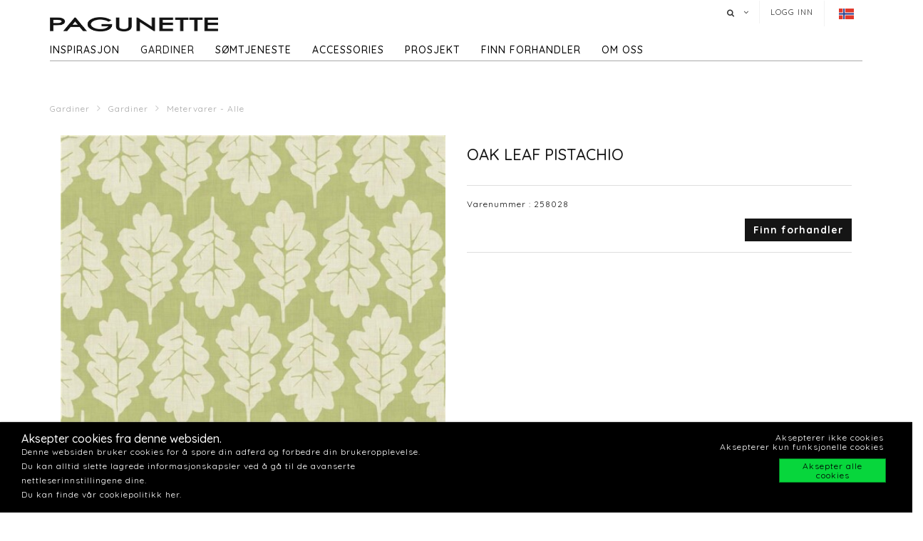

--- FILE ---
content_type: text/html; charset=utf-8
request_url: https://www.pagunette.no/gardiner-2/gardiner/metervarer-alle/oak-leaf-pistachio
body_size: 11911
content:







<!DOCTYPE html>
<html>
<head>
    <meta charset="utf-8">
    <title>OAK LEAF PISTACHIO</title>
<base href="https://www.pagunette.no/">
<meta name="generator" content="Dynamicweb 9">

<!--
Build by Dynamicweb
-->

    
    <meta name="viewport" content="width=device-width, initial-scale=1.0, maximum-scale=1">


    
    

    <!-- Facebook Admin -->

    <!-- Essential styles -->
    <link rel="stylesheet" href="//maxcdn.bootstrapcdn.com/bootstrap/3.3.4/css/bootstrap.min.css" type="text/css">
    <link rel="stylesheet" href="//maxcdn.bootstrapcdn.com/font-awesome/4.3.0/css/font-awesome.min.css" type="text/css">
    <link rel="stylesheet" href="//cdnjs.cloudflare.com/ajax/libs/fancybox/2.1.5/jquery.fancybox.min.css" media="screen">
    <script src="https://ajax.googleapis.com/ajax/libs/jquery/3.2.1/jquery.min.js"></script>
    <!-- Mobile menu styles -->
    <link href="//cdnjs.cloudflare.com/ajax/libs/jasny-bootstrap/3.1.3/css/jasny-bootstrap.min.css" rel="stylesheet" type="text/css" media="screen">
    <link href="//cdnjs.cloudflare.com/ajax/libs/bootstrap-datetimepicker/4.17.47/css/bootstrap-datetimepicker.min.css" rel="stylesheet">

    <!-- Favicon -->

    <link href="/Files/Images/Pagunette/Grafik/favicon.png" rel="icon" type="image/png">
    <link rel="apple-touch-icon" href="/Files/Templates/Designs/Dwsimple/images/Favicon57.png">
    <link rel="apple-touch-icon" href="/Files/Templates/Designs/Dwsimple/images/Favicon72.png">
    <link rel="apple-touch-icon" href="/Files/Templates/Designs/Dwsimple/images/Favicon114.png">

    <!--FONT SETTINGS-->




    			<link rel="stylesheet" type="text/css" href="https://fonts.googleapis.com/css?family=Roboto:100,200,300,400,500,600,700,800,900">
			<link rel="stylesheet" type="text/css" href="https://fonts.googleapis.com/css?family=Quicksand:100,200,300,400,500,600,700,800,900">


    <!-- GENERAL/COLOR SETTINGS -->




	











    <!-- Template styles -->
    <link id="dwStylesheet" type="text/css" href="/Files/Templates/Designs/Dwsimple/css/DWGlobalStyles.min.css" rel="stylesheet" media="screen">
    <link rel="stylesheet" type="text/css" href="/Files/Templates/Designs/Dwsimple/css/invoice.css">
    <link rel="stylesheet" type="text/css" href="/Files/Templates/Designs/Dwsimple/css/component.css">
    <link rel="stylesheet" type="text/css" href="/Files/Templates/Designs/Dwsimple/css/PicoGeneral.css">
    <link rel="stylesheet" type="text/css" href="/Files/Templates/Designs/Dwsimple/css/Pagunette.css?v3.2.1">
    <link rel="stylesheet" href="/Files/Templates/Designs/Dwsimple/css/Print.css" type="text/css" media="print">


    <link type="text/css" href="/Files/Templates/Designs/Dwsimple/css/DWGlobalStylesSite8_auto.min.css?t=638864373487430000" rel="stylesheet">

    <!--hreflang-->
            <link href="https://www.pagunette.no/gardiner-2/gardiner/metervarer-alle" hreflang="nb" rel="Canonical">
                    <link href='https://b2b.pagunette.dk/gardiner/gardiner/metervarer-alle' hreflang="da" rel="alternate">
                    <link href='https://www.pagunette.fi/verhot/gardiner/metervarer-alle' hreflang="fi" rel="alternate">
                    <link href='https://www.pagunette.se/gardiner-1/gardiner/metervarer-alle' hreflang="sv" rel="alternate">
                    <link href='https://www.pagunette.de/gardinen/gardiner/metervarer-alle' hreflang="de" rel="alternate">


    <!-- Analytics code -->
    <!-- Facebook Pixel Code -->
<script>
!function(f,b,e,v,n,t,s)
{if(f.fbq)return;n=f.fbq=function(){n.callMethod?
n.callMethod.apply(n,arguments):n.queue.push(arguments)};
if(!f._fbq)f._fbq=n;n.push=n;n.loaded=!0;n.version='2.0';
n.queue=[];t=b.createElement(e);t.async=!0;
t.src=v;s=b.getElementsByTagName(e)[0];
s.parentNode.insertBefore(t,s)}(window,document,'script',
'https://connect.facebook.net/en_US/fbevents.js');
 fbq('init', '1205586636208510'); 
fbq('track', 'PageView');
</script>
<noscript>
 <img height="1" width="1" 
src="https://www.facebook.com/tr?id=1205586636208510&ev=PageView
&noscript=1"/>
</noscript>
<!-- End Facebook Pixel Code -->

<!-- Global site tag (gtag.js) - Google Analytics -->
<script async src="https://www.googletagmanager.com/gtag/js?id=UA-112936283-6"></script>
<script>
window.dataLayer = window.dataLayer || [];
function gtag()
{dataLayer.push(arguments);}
gtag('js', new Date());
gtag('config', 'UA-112936283-6');
</script>
<!-- Global site tag (gtag.js) - Google Analytics -->
<script async src="https://www.googletagmanager.com/gtag/js?id=G-EPBEC39T68"></script>
<script>
  window.dataLayer = window.dataLayer || [];
  function gtag(){dataLayer.push(arguments);}
  gtag('js', new Date());

  gtag('config', 'G-EPBEC39T68');
</script>

<meta name="facebook-domain-verification" content="oi23p3johf7fvhvw4r1ii00nzpua5b" />

<script type="text/javascript">
(function(w,d,n) {
w[n]=w[n]||function(name,value){ w[n][name]=value; };
var dwa = d.createElement('script'); dwa.type = 'text/javascript'; dwa.async = 1;
dwa.src = '/Admin/Content/JsLib/dw/dwansta.min.js';
var s = d.getElementsByTagName('script')[0]; s.parentNode.insertBefore(dwa, s);
})(window,document,'analytics');

analytics('sessionID', '0s2kruzaueuefv2ce0mxuctz');
analytics('pageID', 9302);
analytics('areaID', 8);
analytics('engagement', 0);
</script>

</head>



<body style="" id="sitecontent" data-group-id="19143" data-product-id="45209">
    <!-- only for print-->
    <div id="printOnly">
        <img src="/Files/Images/Pagunette/Grafik/Pagunette-logo-b.png" alt="Logo">
    </div>
    <!-- scroll to top button-->
    <button onclick="topFunction()" id="myBtn" title="Go to top"><i class="fa fa-angle-double-up fa-2x" aria-hidden="true"></i></button>

    <!-- MODALS -->
    <div class="modal fade" id="login" tabindex="-1" role="dialog" aria-labelledby="myModalLabel" aria-hidden="true">
        <div class="modal-dialog modal-sm">
            <div class="modal-content">
                <div class="modal-header">
                    <h4 class="modal-title" id="myModalLabel">Logg inn
</h4>
                </div>

                
                <form role="form" id="loginform" method="post">
                    <div class="modal-body">



                        <input type="hidden" name="ID" value="9302">
                        <input type="hidden" name="DWExtranetUsernameRemember" value="True">
                        <input type="hidden" name="DWExtranetPasswordRemember" value="True">
                        <div class="form-group">


                            <label for="username">Brukernavn
</label>
                            <input type="text" class="form-control" name="username" id="username" placeholder="Brukernavn" value="">
                        </div>
                        <div class="form-group">

                            <label for="password">Passord
</label>
                            <input type="password" class="form-control" name="password" id="password" placeholder="Passord">
                            <p>&nbsp;</p>
                            <a class="pull-left" href="/login-2?LoginAction=Recovery"> </a>
                            &nbsp;
                        </div>
                    </div>
                    <div class="modal-footer">
                        <div class="row">
                            <div class="col-md-12">
                                <div class="checkbox pull-left">
                                    <label for="Autologin">Husk meg
</label>
                                    <input type="checkbox" name="Autologin" id="Autologin" checked="checked" value="True">
                                </div>
                                <button type="submit" class="btn btn-xs btn-base pull-right">Logg inn</button>
                            </div>
                        </div>
                    </div>

                </form>
            </div>
        </div>
    </div>

    <!-- MOBILE MENU -->


    <div id="myNavmenu" class="navmenu navmenu-default navmenu-fixed-left offcanvas">
        <div class="col-sm-12 col-xs-12 offcanvas-col">

            
        </div>

        <div class="col-sm-12 col-xs-12 offcanvas-col">
            <div class="row offcanvas-row">
                <!-- Language picker -->

    <ul id="language-picker">
        <li class="languagelink current">
            <img src='/Files/Templates/Designs/Dwsimple/LanguagePicker/nb-NO.png' alt="nb-NO">
        </li>
                <li class="languagelink">
                    <a href='https://b2b.pagunette.dk/Default.aspx?ID=8566&groupid=19143&productid=45209' hreflang="da-DK">
                        <img src='/Files/Templates/Designs/Dwsimple/LanguagePicker/da-DK.png' alt="Pagunette">
                    </a>
                </li>
                <li class="languagelink">
                    <a href='https://www.pagunette.fi/Default.aspx?ID=9456&groupid=19143&productid=45209' hreflang="fi-FI">
                        <img src='/Files/Templates/Designs/Dwsimple/LanguagePicker/fi-FI.png' alt="Pagunette - Finland">
                    </a>
                </li>
                <li class="languagelink">
                    <a href='https://www.pagunette.se/Default.aspx?ID=9227&groupid=19143&productid=45209' hreflang="sv-SE">
                        <img src='/Files/Templates/Designs/Dwsimple/LanguagePicker/sv-SE.png' alt="Pagunette - Sverige">
                    </a>
                </li>
                <li class="languagelink">
                    <a href='https://www.pagunette.de/Default.aspx?ID=9377&groupid=19143&productid=45209' hreflang="de-DE">
                        <img src='/Files/Templates/Designs/Dwsimple/LanguagePicker/de-DE.png' alt="Pagunette - Tyskland">
                    </a>
                </li>
    </ul>
            </div>
                <div class="row offcanvas-row">
                    <div class="col-sm-12 col-xs-12 offcanvas-col">
                        <form method="get" action="Default.aspx">
                            <input type="hidden" name="ID" value='9311'>
                            <div class="input-group">
                                <input type="text" class="form-control search-field typehead" name="search" tabindex="1" placeholder="Søk etter produkt
">
                                <span class="input-group-btn">
                                    <button class="btn btn-primary" type="submit"><i class="fa fa-search"></i></button>
                                </span>
                            </div>
                        </form>
                    </div>
                </div>
                <div class="row offcanvas-row">
                    <div class="col-sm-12 col-xs-12 offcanvas-col">
                            <div class="pull-left">
                                <a href="/login-2" class="btn btn-sm "><i class="fa fa-sign-in fa-lg"></i> Logg inn</a>
                            </div>

                    </div>
                </div>
                <div class="row offcanvas-row">&nbsp;</div>
        </div>


        <div class="row offcanvas-row">
            <div class="col-sm-12 col-xs-12 offcanvas-col">
                <div class="collapse navbar-collapse  " id="bs-example-navbar-collapse-1">
                    <nav id="cbp-hrmenu" class="cbp-hrmenu">
                        <ul id="mobile" class="mobile">
  <li data-depth="1">
    <a href="/forside-1">Forside</a>
  </li>
  <li data-depth="1">
    <a href="/inspirasjon">Inspirasjon</a>
    <ul class="M1 mobile">
      <li data-depth="2">
        <a href="/inspirasjon/trender">Trender</a>
        <ul class="M2 mobile">
          <li data-depth="3">
            <a href="/inspirasjon/trender/tekstiler-til-barn">Tekstiler til barn </a>
          </li>
          <li data-depth="3">
            <a href="/inspirasjon/trender/maritime-tekstiler">Maritime tekstiler</a>
          </li>
          <li data-depth="3">
            <a href="/inspirasjon/trender/hytte-tekstiler">Hytte tekstiler</a>
          </li>
          <li data-depth="3">
            <a href="/inspirasjon/trender/groenne-toner">Grønne toner</a>
          </li>
          <li data-depth="3">
            <a href="/inspirasjon/trender/rustikk-ro">Rustikk Ro</a>
          </li>
          <li data-depth="3">
            <a href="/inspirasjon/trender/cloud-dancer">Cloud Dancer</a>
          </li>
          <li data-depth="3">
            <a href="/inspirasjon/trender/recycled">Recycled</a>
          </li>
        </ul>
      </li>
      <li data-depth="2">
        <a href="/inspirasjon/gardintyper">Gardintyper</a>
        <ul class="M2 mobile">
          <li data-depth="3">
            <a href="/inspirasjon/gardintyper/velurgardiner">Velurgardiner</a>
          </li>
          <li data-depth="3">
            <a href="/inspirasjon/gardintyper/lingardiner">Lingardiner</a>
          </li>
          <li data-depth="3">
            <a href="/inspirasjon/gardintyper/lysdempende-gardiner">Lysdempende gardiner</a>
          </li>
          <li data-depth="3">
            <a href="/inspirasjon/gardintyper/bomullstekstiler">Bomullstekstiler</a>
          </li>
        </ul>
      </li>
      <li data-depth="2">
        <a href="/inspirasjon/guider">Guider</a>
        <ul class="M2 mobile">
          <li data-depth="3">
            <a href="/inspirasjon/guider/vask-av-dusjforheng">Vask av dusjforheng</a>
          </li>
          <li data-depth="3">
            <a href="/inspirasjon/guider/vask-av-gardiner">Vask av gardiner</a>
          </li>
          <li data-depth="3">
            <a href="/inspirasjon/guider/varmeisolerende-gardiner">Varmeisolerende gardiner</a>
          </li>
          <li data-depth="3">
            <a href="/inspirasjon/guider/lysekthet">Lysekthet</a>
          </li>
          <li data-depth="3">
            <a href="/inspirasjon/guider/iliv">ILIV</a>
          </li>
          <li data-depth="3">
            <a href="/inspirasjon/guider/liftgardin-montering">Liftgardin - montering</a>
          </li>
        </ul>
      </li>
      <li data-depth="2">
        <a href="/inspirasjon/katalog">Katalog</a>
      </li>
    </ul>
  </li>
  <li data-depth="1">
    <a href="/gardiner-2">Gardiner</a>
    <ul class="M1 mobile">
      <li data-depth="2">
        <a href="/gardiner-2/gardiner">Gardiner</a>
        <ul class="M2 mobile">
          <li data-depth="3">
            <a href="/gardiner-2/gardiner/ferdighoeyder">Ferdighøyder </a>
          </li>
          <li data-depth="3">
            <a href="/gardiner-2/gardiner/metervarer-nyheter">Metervarer -  Nyheter</a>
          </li>
          <li data-depth="3">
            <a href="/gardiner-2/gardiner/metervarer-alle">Metervarer - Alle</a>
          </li>
          <li data-depth="3">
            <a href="/gardiner-2/gardiner/metervarer-ensfarget">Metervarer - ensfarget</a>
          </li>
          <li data-depth="3">
            <a href="/gardiner-2/gardiner/metervarer-moenstret">Metervarer - mønstret</a>
          </li>
          <li data-depth="3">
            <a href="/gardiner-2/gardiner/metervarer-lysdempende">Metervarer - lysdempende</a>
          </li>
          <li data-depth="3">
            <a href="/gardiner-2/gardiner/metervarer-flammehemmende">Metervarer - Flammehemmende</a>
          </li>
          <li data-depth="3">
            <a href="/gardiner-2/gardiner/metervarer-vannavvisende">Metervarer - vannavvisende</a>
          </li>
          <li data-depth="3">
            <a href="/gardiner-2/gardiner/metervarer-delius">Metervarer - Delius</a>
          </li>
          <li data-depth="3">
            <a href="/gardiner-2/gardiner/metervarer-iliv">Metervarer - ILIV</a>
          </li>
          <li data-depth="3">
            <a href="/gardiner-2/gardiner/gardinbaand">Gardinbånd</a>
          </li>
        </ul>
      </li>
    </ul>
  </li>
  <li data-depth="1">
    <a href="/soemtjeneste">Sømtjeneste</a>
    <ul class="M1 mobile">
      <li data-depth="2">
        <a href="/soemtjeneste/symuligheter">Symuligheter</a>
      </li>
      <li data-depth="2">
        <a href="/soemtjeneste/liftgardiner">Liftgardiner</a>
      </li>
      <li data-depth="2">
        <a href="/soemtjeneste/gardiner-med-maljer">Gardiner med maljer</a>
      </li>
      <li data-depth="2">
        <a href="/soemtjeneste/wavegardiner">Wavegardiner</a>
      </li>
      <li data-depth="2">
        <a href="/soemtjeneste/gardiner-med-for">Gardiner med fór</a>
      </li>
      <li data-depth="2">
        <a href="/soemtjeneste/systue">Systue</a>
      </li>
    </ul>
  </li>
  <li data-depth="1">
    <a href="/accessories-1">Accessories</a>
    <ul class="M1 mobile">
      <li data-depth="2">
        <a href="/accessories-1/accessories">Accessories</a>
        <ul class="M2 mobile">
          <li data-depth="3">
            <a href="/accessories-1/accessories/badeforheng">Badeforheng</a>
          </li>
          <li data-depth="3">
            <a href="/accessories-1/accessories/duker">Duker</a>
          </li>
          <li data-depth="3">
            <a href="/accessories-1/accessories/kjoekken">Kjøkken</a>
          </li>
          <li data-depth="3">
            <a href="/accessories-1/accessories/puter">Puter</a>
          </li>
          <li data-depth="3">
            <a href="/accessories-1/accessories/sengetepper">Sengetepper</a>
          </li>
          <li data-depth="3">
            <a href="/accessories-1/accessories/tepper">Tepper</a>
          </li>
        </ul>
      </li>
    </ul>
  </li>
  <li data-depth="1">
    <a href="/prosjekt/til-prosjektmarkedet">Prosjekt</a>
    <ul class="M1 mobile">
      <li data-depth="2">
        <a href="/prosjekt/til-prosjektmarkedet">Til prosjektmarkedet</a>
        <ul class="M2 mobile">
          <li data-depth="3">
            <a href="/prosjekt/til-prosjektmarkedet/flammehemmende-gardiner">Flammehemmende gardiner</a>
          </li>
          <li data-depth="3">
            <a href="/prosjekt/til-prosjektmarkedet/akustikk-gardiner">Akustikk gardiner</a>
          </li>
        </ul>
      </li>
    </ul>
  </li>
  <li data-depth="1">
    <a href="/finn-forhandler/finn-forhandler">Finn forhandler</a>
  </li>
  <li data-depth="1">
    <a href="/om-oss/om-pagunette-1">Om oss</a>
    <ul class="M1 mobile">
      <li data-depth="2">
        <a href="/om-oss/kontakt-oss">Kontakt oss</a>
      </li>
      <li data-depth="2">
        <a href="/om-oss/om-pagunette-1">Om Pagunette</a>
      </li>
      <li data-depth="2">
        <a href="/om-oss/support-1">Support</a>
      </li>
      <li data-depth="2">
        <a href="/om-oss/faq-ofte-stilte-spoersmaal">FAQ - Ofte stilte spørsmål</a>
      </li>
      <li data-depth="2">
        <a href="/om-oss/esg-1">ESG</a>
      </li>
    </ul>
  </li>
</ul>
                    </nav>
                </div>
            </div>
        </div>
    </div>

    <!-- HEADER AND CONTENT-->

    <div class="body-wrap shad fluid">
        <!-- HEADER -->
        <div id="divHeaderWrapper">
            <header class="header-alpha header-cover">

                <!-- TOP HEADER -->
                    <div class="top-header">
                        <div class="container">
                            <div class="row">
                                <div class="col-md-6 logobox">


                                </div>
                                <div class="col-md-7 logobox pull-right">
                                    <nav class="top-header-menu hidden-sm hidden-xs">
                                        <ul class="top-menu">

                                            <li class="dropdown dropdown-aux animate-click dw-navbar-button search-top" data-animate-in="animated bounceInUp" data-animate-out="animated fadeOutDown" style="z-index:500;">
                                                <a href="#" class="dropdown-toggle" data-toggle="dropdown"><i class="fa fa-search"></i><span></span></a>
                                                <ul class="dropdown-menu dropdown-menu-user animate-wr">
                                                    <li id="dropdownForm">
                                                        <div class="dropdown-form">
                                                            <form class="form-light p-15" role="form" method="get" action="Default.aspx">
                                                                <input type="hidden" name="ID" value='9311'>
                                                                <div class="input-group">
                                                                    <input type="text" class="form-control search-field typehead" name="search" placeholder="Søk etter produkt
">
                                                                    <span class="input-group-btn">
                                                                        <button class="btn btn-base" type="submit"><i class="fa fa-search"></i></button>
                                                                    </span>
                                                                </div>
                                                            </form>
                                                        </div>
                                                    </li>
                                                </ul>
                                            </li>

                                            <!-- Ecommerce user menu -->
                                                    <li><a href="#" data-toggle="modal" data-target="#login">Logg inn
</a></li>
                                                    <li></li>


                                            <!-- Ecommerce Cart -->
                                            <!-- Language picker -->
                                            <li>   
    <ul id="language-picker">
        <li class="languagelink current">
            <img src='/Files/Templates/Designs/Dwsimple/LanguagePicker/nb-NO.png' alt="nb-NO">
        </li>
                <li class="languagelink">
                    <a href='https://b2b.pagunette.dk/Default.aspx?ID=8566&groupid=19143&productid=45209' hreflang="da-DK">
                        <img src='/Files/Templates/Designs/Dwsimple/LanguagePicker/da-DK.png' alt="Pagunette">
                    </a>
                </li>
                <li class="languagelink">
                    <a href='https://www.pagunette.fi/Default.aspx?ID=9456&groupid=19143&productid=45209' hreflang="fi-FI">
                        <img src='/Files/Templates/Designs/Dwsimple/LanguagePicker/fi-FI.png' alt="Pagunette - Finland">
                    </a>
                </li>
                <li class="languagelink">
                    <a href='https://www.pagunette.se/Default.aspx?ID=9227&groupid=19143&productid=45209' hreflang="sv-SE">
                        <img src='/Files/Templates/Designs/Dwsimple/LanguagePicker/sv-SE.png' alt="Pagunette - Sverige">
                    </a>
                </li>
                <li class="languagelink">
                    <a href='https://www.pagunette.de/Default.aspx?ID=9377&groupid=19143&productid=45209' hreflang="de-DE">
                        <img src='/Files/Templates/Designs/Dwsimple/LanguagePicker/de-DE.png' alt="Pagunette - Tyskland">
                    </a>
                </li>
    </ul>
 </li>
                                        </ul>
                                    </nav>
                                </div>
                            </div>
                        </div>
                    </div>

                <!-- MAIN NAV -->

                <div id="navOne" class="navbar navbar-wp  navbar-fixed" role="navigation" data-spy="affix" data-offset-top="44">
                    <div class="container">
                            <div class="navbar-header pull-left">
                                <div class="hidden-sm hidden-xs">
                                    <a href="/forside-1" class="brand">
                                                <img class="img-responsive dw-logoimage pull-left" src="/Files/Images/Pagunette/Grafik/Pagunette-logo-b.png" alt="Logo">

                                    </a>

                                </div>
                            </div>

                            <!-- Small screen header -->
                            <div class="hidden-md hidden-lg row">
                                <div class="dw-header-sm">
                                    <div class="pull-left menu-icon">
                                        <button type="button" class="btn bars" data-toggle="offcanvas" data-target="#myNavmenu" data-canvas="body">
                                            <i class="fa fa-bars fa-lg"></i>
                                        </button>
                                        &nbsp;&nbsp;&nbsp;
                                    </div>

                                    <div>
                                        
                                        
                                        <div class="col-sm-7 col-xs-9 offcanvas-col mobilelogo">
                                            <a href="/forside-1" class="brand">
                                                    <div class="img-responsive dw-offsetmenu-logo pull-left">
                                                            <img src="/Files/Images/Pagunette/Grafik/Pagunette-logo-b.png" alt="Logo img-responsive">
                                                    </div>

                                            </a>
                                        </div>
                                        

                                    </div>

                                            <div class="hidden-xs pull-right sign-in-button">
                                                <a href="/login-2" class="btn xbtn-sm xbtn-base"><i class="fa fa-sign-in fa-lg"></i></a>
                                                &nbsp;
                                            </div>
                                </div>
                            </div>
                            <!-- Big screen header -->
                            <div class="navbar-navigation">
                                <div class="hidden-sm hidden-xs">
                                    <nav class="col-md-10 col-sm-10 col-xs-10 p-0 navbar-collapse collapse navbar-right pull-left">


                                        <ul class="nav navbar-nav" id="topnavigation">
  <li onclick="" class=" hover-submenu dw-navbar-button group-nav-element" data-navgroupid="">
    <a class="hover-submenu" id="homemenubtn" href="/forside-1">Forside</a>
  </li>
  <li onclick="" class=" hover-submenu dw-navbar-button group-nav-element" data-navgroupid="">
    <a class="hover-submenu" href="/inspirasjon">Inspirasjon</a>
    <ul style="display:none" class="M1 submenu">
      <li onclick="" class=" group-nav-element" data-navgroupid="">
        <a href="/inspirasjon/trender">Trender</a>
        <ul style="" class="M2 submenu">
          <li onclick="" class=" group-nav-element" data-navgroupid="">
            <a href="/inspirasjon/trender/tekstiler-til-barn">Tekstiler til barn </a>
          </li>
          <li onclick="" class=" group-nav-element" data-navgroupid="">
            <a href="/inspirasjon/trender/maritime-tekstiler">Maritime tekstiler</a>
          </li>
          <li onclick="" class=" group-nav-element" data-navgroupid="">
            <a href="/inspirasjon/trender/hytte-tekstiler">Hytte tekstiler</a>
          </li>
          <li onclick="" class=" group-nav-element" data-navgroupid="">
            <a href="/inspirasjon/trender/groenne-toner">Grønne toner</a>
          </li>
          <li onclick="" class=" group-nav-element" data-navgroupid="">
            <a href="/inspirasjon/trender/rustikk-ro">Rustikk Ro</a>
          </li>
          <li onclick="" class=" group-nav-element" data-navgroupid="">
            <a href="/inspirasjon/trender/cloud-dancer">Cloud Dancer</a>
          </li>
          <li onclick="" class=" group-nav-element" data-navgroupid="">
            <a href="/inspirasjon/trender/recycled">Recycled</a>
          </li>
          <li style="display:none" />
        </ul>
      </li>
      <li onclick="" class=" group-nav-element" data-navgroupid="">
        <a href="/inspirasjon/gardintyper">Gardintyper</a>
        <ul style="" class="M2 submenu">
          <li onclick="" class=" group-nav-element" data-navgroupid="">
            <a href="/inspirasjon/gardintyper/velurgardiner">Velurgardiner</a>
          </li>
          <li onclick="" class=" group-nav-element" data-navgroupid="">
            <a href="/inspirasjon/gardintyper/lingardiner">Lingardiner</a>
          </li>
          <li onclick="" class=" group-nav-element" data-navgroupid="">
            <a href="/inspirasjon/gardintyper/lysdempende-gardiner">Lysdempende gardiner</a>
          </li>
          <li onclick="" class=" group-nav-element" data-navgroupid="">
            <a href="/inspirasjon/gardintyper/bomullstekstiler">Bomullstekstiler</a>
          </li>
          <li style="display:none" />
        </ul>
      </li>
      <li onclick="" class=" group-nav-element" data-navgroupid="">
        <a href="/inspirasjon/guider">Guider</a>
        <ul style="" class="M2 submenu">
          <li onclick="" class=" group-nav-element" data-navgroupid="">
            <a href="/inspirasjon/guider/vask-av-dusjforheng">Vask av dusjforheng</a>
          </li>
          <li onclick="" class=" group-nav-element" data-navgroupid="">
            <a href="/inspirasjon/guider/vask-av-gardiner">Vask av gardiner</a>
          </li>
          <li onclick="" class=" group-nav-element" data-navgroupid="">
            <a href="/inspirasjon/guider/varmeisolerende-gardiner">Varmeisolerende gardiner</a>
          </li>
          <li onclick="" class=" group-nav-element" data-navgroupid="">
            <a href="/inspirasjon/guider/lysekthet">Lysekthet</a>
          </li>
          <li onclick="" class=" group-nav-element" data-navgroupid="">
            <a href="/inspirasjon/guider/iliv">ILIV</a>
          </li>
          <li onclick="" class=" group-nav-element" data-navgroupid="">
            <a href="/inspirasjon/guider/liftgardin-montering">Liftgardin - montering</a>
          </li>
          <li style="display:none" />
        </ul>
      </li>
      <li onclick="" class=" group-nav-element" data-navgroupid="">
        <a href="/inspirasjon/katalog">Katalog</a>
      </li>
      <li style="display:none" />
    </ul>
  </li>
  <li onclick="" class=" hover-submenu dw-navbar-button active  group-nav-element" data-navgroupid="">
    <a class="hover-submenu" href="/gardiner-2">Gardiner</a>
    <ul style="display:none" class="M1 submenu active ">
      <li onclick="" class=" active  group-nav-element" data-navgroupid="19140">
        <a href="/gardiner-2/gardiner">Gardiner</a>
        <ul style="" class="M2 submenu active ">
          <li onclick="" class=" group-nav-element" data-navgroupid="19145">
            <a href="/gardiner-2/gardiner/ferdighoeyder">Ferdighøyder </a>
          </li>
          <li onclick="" class=" group-nav-element" data-navgroupid="81533">
            <a href="/gardiner-2/gardiner/metervarer-nyheter">Metervarer -  Nyheter</a>
          </li>
          <li onclick="" class=" active  group-nav-element" data-navgroupid="19143">
            <a href="/gardiner-2/gardiner/metervarer-alle">Metervarer - Alle</a>
          </li>
          <li onclick="" class=" group-nav-element" data-navgroupid="24942">
            <a href="/gardiner-2/gardiner/metervarer-ensfarget">Metervarer - ensfarget</a>
          </li>
          <li onclick="" class=" group-nav-element" data-navgroupid="24943">
            <a href="/gardiner-2/gardiner/metervarer-moenstret">Metervarer - mønstret</a>
          </li>
          <li onclick="" class=" group-nav-element" data-navgroupid="22639">
            <a href="/gardiner-2/gardiner/metervarer-lysdempende">Metervarer - lysdempende</a>
          </li>
          <li onclick="" class=" group-nav-element" data-navgroupid="50738">
            <a href="/gardiner-2/gardiner/metervarer-flammehemmende">Metervarer - Flammehemmende</a>
          </li>
          <li onclick="" class=" group-nav-element" data-navgroupid="42911">
            <a href="/gardiner-2/gardiner/metervarer-vannavvisende">Metervarer - vannavvisende</a>
          </li>
          <li onclick="" class=" group-nav-element" data-navgroupid="55757">
            <a href="/gardiner-2/gardiner/metervarer-delius">Metervarer - Delius</a>
          </li>
          <li onclick="" class=" group-nav-element" data-navgroupid="36986">
            <a href="/gardiner-2/gardiner/metervarer-iliv">Metervarer - ILIV</a>
          </li>
          <li onclick="" class=" group-nav-element" data-navgroupid="21951">
            <a href="/gardiner-2/gardiner/gardinbaand">Gardinbånd</a>
          </li>
          <li style="display:none" />
        </ul>
      </li>
      <li style="display:none" />
    </ul>
  </li>
  <li onclick="" class=" hover-submenu dw-navbar-button group-nav-element" data-navgroupid="">
    <a class="hover-submenu" href="/soemtjeneste">Sømtjeneste</a>
    <ul style="display:none" class="M1 submenu">
      <li onclick="" class=" group-nav-element" data-navgroupid="">
        <a href="/soemtjeneste/symuligheter">Symuligheter</a>
      </li>
      <li onclick="" class=" group-nav-element" data-navgroupid="">
        <a href="/soemtjeneste/liftgardiner">Liftgardiner</a>
      </li>
      <li onclick="" class=" group-nav-element" data-navgroupid="">
        <a href="/soemtjeneste/gardiner-med-maljer">Gardiner med maljer</a>
      </li>
      <li onclick="" class=" group-nav-element" data-navgroupid="">
        <a href="/soemtjeneste/wavegardiner">Wavegardiner</a>
      </li>
      <li onclick="" class=" group-nav-element" data-navgroupid="">
        <a href="/soemtjeneste/gardiner-med-for">Gardiner med fór</a>
      </li>
      <li onclick="" class=" group-nav-element" data-navgroupid="">
        <a href="/soemtjeneste/systue">Systue</a>
      </li>
      <li style="display:none" />
    </ul>
  </li>
  <li onclick="" class=" hover-submenu dw-navbar-button group-nav-element" data-navgroupid="">
    <a class="hover-submenu" href="/accessories-1">Accessories</a>
    <ul style="display:none" class="M1 submenu">
      <li onclick="" class=" group-nav-element" data-navgroupid="14917">
        <a href="/accessories-1/accessories">Accessories</a>
        <ul style="" class="M2 submenu">
          <li onclick="" class=" group-nav-element" data-navgroupid="15143">
            <a href="/accessories-1/accessories/badeforheng">Badeforheng</a>
          </li>
          <li onclick="" class=" group-nav-element" data-navgroupid="15144">
            <a href="/accessories-1/accessories/duker">Duker</a>
          </li>
          <li onclick="" class=" group-nav-element" data-navgroupid="20210">
            <a href="/accessories-1/accessories/kjoekken">Kjøkken</a>
          </li>
          <li onclick="" class=" group-nav-element" data-navgroupid="15135">
            <a href="/accessories-1/accessories/puter">Puter</a>
          </li>
          <li onclick="" class=" group-nav-element" data-navgroupid="15136">
            <a href="/accessories-1/accessories/sengetepper">Sengetepper</a>
          </li>
          <li onclick="" class=" group-nav-element" data-navgroupid="20211">
            <a href="/accessories-1/accessories/tepper">Tepper</a>
          </li>
          <li style="display:none" />
        </ul>
      </li>
      <li style="display:none" />
    </ul>
  </li>
  <li onclick="" class=" hover-submenu dw-navbar-button group-nav-element" data-navgroupid="">
    <a class="hover-submenu" href="/prosjekt/til-prosjektmarkedet">Prosjekt</a>
    <ul style="display:none" class="M1 submenu">
      <li onclick="" class=" group-nav-element" data-navgroupid="">
        <a href="/prosjekt/til-prosjektmarkedet">Til prosjektmarkedet</a>
        <ul style="" class="M2 submenu">
          <li onclick="" class=" group-nav-element" data-navgroupid="">
            <a href="/prosjekt/til-prosjektmarkedet/flammehemmende-gardiner">Flammehemmende gardiner</a>
          </li>
          <li onclick="" class=" group-nav-element" data-navgroupid="">
            <a href="/prosjekt/til-prosjektmarkedet/akustikk-gardiner">Akustikk gardiner</a>
          </li>
          <li style="display:none" />
        </ul>
      </li>
      <li style="display:none" />
    </ul>
  </li>
  <li onclick="" class=" hover-submenu dw-navbar-button group-nav-element" data-navgroupid="">
    <a class="hover-submenu" href="/finn-forhandler/finn-forhandler">Finn forhandler</a>
  </li>
  <li onclick="" class=" hover-submenu dw-navbar-button group-nav-element" data-navgroupid="">
    <a class="hover-submenu" href="/om-oss/om-pagunette-1">Om oss</a>
    <ul style="display:none" class="M1 submenu">
      <li onclick="" class=" group-nav-element" data-navgroupid="">
        <a href="/om-oss/kontakt-oss">Kontakt oss</a>
      </li>
      <li onclick="" class=" group-nav-element" data-navgroupid="">
        <a href="/om-oss/om-pagunette-1">Om Pagunette</a>
      </li>
      <li onclick="" class=" group-nav-element" data-navgroupid="">
        <a href="/om-oss/support-1">Support</a>
      </li>
      <li onclick="" class=" group-nav-element" data-navgroupid="">
        <a href="/om-oss/faq-ofte-stilte-spoersmaal">FAQ - Ofte stilte spørsmål</a>
      </li>
      <li onclick="" class=" group-nav-element" data-navgroupid="">
        <a href="/om-oss/esg-1">ESG</a>
      </li>
      <li style="display:none" />
    </ul>
  </li>
</ul>


                                        <!-- Extra navigation when no header is shown -->
                                    </nav>
                                </div>

                            </div>
                    </div>
                    <div id="megamenu" style="display:none;">
                        <ul id="mega" class="megaprodnav">
  <li onclick="" class=" megamega" data-depth="1">
    <a href="/forside-1">Forside</a>
  </li>
  <li onclick="" class=" megamega" data-depth="1">
    <a href="/inspirasjon">Inspirasjon</a>
    <ul class="M1 mobile">
      <li onclick="" class=" megamega" data-depth="2">
        <a href="/inspirasjon/trender">Trender</a>
        <ul class="M2 mobile">
          <li onclick="" class=" megamega" data-depth="3">
            <a href="/inspirasjon/trender/tekstiler-til-barn">Tekstiler til barn </a>
          </li>
          <li onclick="" class=" megamega" data-depth="3">
            <a href="/inspirasjon/trender/maritime-tekstiler">Maritime tekstiler</a>
          </li>
          <li onclick="" class=" megamega" data-depth="3">
            <a href="/inspirasjon/trender/hytte-tekstiler">Hytte tekstiler</a>
          </li>
          <li onclick="" class=" megamega" data-depth="3">
            <a href="/inspirasjon/trender/groenne-toner">Grønne toner</a>
          </li>
          <li onclick="" class=" megamega" data-depth="3">
            <a href="/inspirasjon/trender/rustikk-ro">Rustikk Ro</a>
          </li>
          <li onclick="" class=" megamega" data-depth="3">
            <a href="/inspirasjon/trender/cloud-dancer">Cloud Dancer</a>
          </li>
          <li onclick="" class=" megamega" data-depth="3">
            <a href="/inspirasjon/trender/recycled">Recycled</a>
          </li>
        </ul>
      </li>
      <li onclick="" class=" megamega" data-depth="2">
        <a href="/inspirasjon/gardintyper">Gardintyper</a>
        <ul class="M2 mobile">
          <li onclick="" class=" megamega" data-depth="3">
            <a href="/inspirasjon/gardintyper/velurgardiner">Velurgardiner</a>
          </li>
          <li onclick="" class=" megamega" data-depth="3">
            <a href="/inspirasjon/gardintyper/lingardiner">Lingardiner</a>
          </li>
          <li onclick="" class=" megamega" data-depth="3">
            <a href="/inspirasjon/gardintyper/lysdempende-gardiner">Lysdempende gardiner</a>
          </li>
          <li onclick="" class=" megamega" data-depth="3">
            <a href="/inspirasjon/gardintyper/bomullstekstiler">Bomullstekstiler</a>
          </li>
        </ul>
      </li>
      <li onclick="" class=" megamega" data-depth="2">
        <a href="/inspirasjon/guider">Guider</a>
        <ul class="M2 mobile">
          <li onclick="" class=" megamega" data-depth="3">
            <a href="/inspirasjon/guider/vask-av-dusjforheng">Vask av dusjforheng</a>
          </li>
          <li onclick="" class=" megamega" data-depth="3">
            <a href="/inspirasjon/guider/vask-av-gardiner">Vask av gardiner</a>
          </li>
          <li onclick="" class=" megamega" data-depth="3">
            <a href="/inspirasjon/guider/varmeisolerende-gardiner">Varmeisolerende gardiner</a>
          </li>
          <li onclick="" class=" megamega" data-depth="3">
            <a href="/inspirasjon/guider/lysekthet">Lysekthet</a>
          </li>
          <li onclick="" class=" megamega" data-depth="3">
            <a href="/inspirasjon/guider/iliv">ILIV</a>
          </li>
          <li onclick="" class=" megamega" data-depth="3">
            <a href="/inspirasjon/guider/liftgardin-montering">Liftgardin - montering</a>
          </li>
        </ul>
      </li>
      <li onclick="" class=" megamega" data-depth="2">
        <a href="/inspirasjon/katalog">Katalog</a>
      </li>
    </ul>
  </li>
  <li onclick="" class="active  megamega" data-depth="1">
    <a href="/gardiner-2">Gardiner</a>
    <ul class="M1 mobile">
      <li onclick="" class="active  megamega" data-depth="2">
        <a href="/gardiner-2/gardiner">Gardiner</a>
        <ul class="M2 mobile">
          <li onclick="" class=" megamega" data-depth="3">
            <a href="/gardiner-2/gardiner/ferdighoeyder">Ferdighøyder </a>
          </li>
          <li onclick="" class=" megamega" data-depth="3">
            <a href="/gardiner-2/gardiner/metervarer-nyheter">Metervarer -  Nyheter</a>
          </li>
          <li onclick="" class="menu-active megamega" data-depth="3">
            <a href="/gardiner-2/gardiner/metervarer-alle">Metervarer - Alle</a>
          </li>
          <li onclick="" class=" megamega" data-depth="3">
            <a href="/gardiner-2/gardiner/metervarer-ensfarget">Metervarer - ensfarget</a>
          </li>
          <li onclick="" class=" megamega" data-depth="3">
            <a href="/gardiner-2/gardiner/metervarer-moenstret">Metervarer - mønstret</a>
          </li>
          <li onclick="" class=" megamega" data-depth="3">
            <a href="/gardiner-2/gardiner/metervarer-lysdempende">Metervarer - lysdempende</a>
          </li>
          <li onclick="" class=" megamega" data-depth="3">
            <a href="/gardiner-2/gardiner/metervarer-flammehemmende">Metervarer - Flammehemmende</a>
          </li>
          <li onclick="" class=" megamega" data-depth="3">
            <a href="/gardiner-2/gardiner/metervarer-vannavvisende">Metervarer - vannavvisende</a>
          </li>
          <li onclick="" class=" megamega" data-depth="3">
            <a href="/gardiner-2/gardiner/metervarer-delius">Metervarer - Delius</a>
          </li>
          <li onclick="" class=" megamega" data-depth="3">
            <a href="/gardiner-2/gardiner/metervarer-iliv">Metervarer - ILIV</a>
          </li>
          <li onclick="" class=" megamega" data-depth="3">
            <a href="/gardiner-2/gardiner/gardinbaand">Gardinbånd</a>
          </li>
        </ul>
      </li>
    </ul>
  </li>
  <li onclick="" class=" megamega" data-depth="1">
    <a href="/soemtjeneste">Sømtjeneste</a>
    <ul class="M1 mobile">
      <li onclick="" class=" megamega" data-depth="2">
        <a href="/soemtjeneste/symuligheter">Symuligheter</a>
      </li>
      <li onclick="" class=" megamega" data-depth="2">
        <a href="/soemtjeneste/liftgardiner">Liftgardiner</a>
      </li>
      <li onclick="" class=" megamega" data-depth="2">
        <a href="/soemtjeneste/gardiner-med-maljer">Gardiner med maljer</a>
      </li>
      <li onclick="" class=" megamega" data-depth="2">
        <a href="/soemtjeneste/wavegardiner">Wavegardiner</a>
      </li>
      <li onclick="" class=" megamega" data-depth="2">
        <a href="/soemtjeneste/gardiner-med-for">Gardiner med fór</a>
      </li>
      <li onclick="" class=" megamega" data-depth="2">
        <a href="/soemtjeneste/systue">Systue</a>
      </li>
    </ul>
  </li>
  <li onclick="" class=" megamega" data-depth="1">
    <a href="/accessories-1">Accessories</a>
    <ul class="M1 mobile">
      <li onclick="" class=" megamega" data-depth="2">
        <a href="/accessories-1/accessories">Accessories</a>
        <ul class="M2 mobile">
          <li onclick="" class=" megamega" data-depth="3">
            <a href="/accessories-1/accessories/badeforheng">Badeforheng</a>
          </li>
          <li onclick="" class=" megamega" data-depth="3">
            <a href="/accessories-1/accessories/duker">Duker</a>
          </li>
          <li onclick="" class=" megamega" data-depth="3">
            <a href="/accessories-1/accessories/kjoekken">Kjøkken</a>
          </li>
          <li onclick="" class=" megamega" data-depth="3">
            <a href="/accessories-1/accessories/puter">Puter</a>
          </li>
          <li onclick="" class=" megamega" data-depth="3">
            <a href="/accessories-1/accessories/sengetepper">Sengetepper</a>
          </li>
          <li onclick="" class=" megamega" data-depth="3">
            <a href="/accessories-1/accessories/tepper">Tepper</a>
          </li>
        </ul>
      </li>
    </ul>
  </li>
  <li onclick="" class=" megamega" data-depth="1">
    <a href="/prosjekt/til-prosjektmarkedet">Prosjekt</a>
    <ul class="M1 mobile">
      <li onclick="" class=" megamega" data-depth="2">
        <a href="/prosjekt/til-prosjektmarkedet">Til prosjektmarkedet</a>
        <ul class="M2 mobile">
          <li onclick="" class=" megamega" data-depth="3">
            <a href="/prosjekt/til-prosjektmarkedet/flammehemmende-gardiner">Flammehemmende gardiner</a>
          </li>
          <li onclick="" class=" megamega" data-depth="3">
            <a href="/prosjekt/til-prosjektmarkedet/akustikk-gardiner">Akustikk gardiner</a>
          </li>
        </ul>
      </li>
    </ul>
  </li>
  <li onclick="" class=" megamega" data-depth="1">
    <a href="/finn-forhandler/finn-forhandler">Finn forhandler</a>
  </li>
  <li onclick="" class=" megamega" data-depth="1">
    <a href="/om-oss/om-pagunette-1">Om oss</a>
    <ul class="M1 mobile">
      <li onclick="" class=" megamega" data-depth="2">
        <a href="/om-oss/kontakt-oss">Kontakt oss</a>
      </li>
      <li onclick="" class=" megamega" data-depth="2">
        <a href="/om-oss/om-pagunette-1">Om Pagunette</a>
      </li>
      <li onclick="" class=" megamega" data-depth="2">
        <a href="/om-oss/support-1">Support</a>
      </li>
      <li onclick="" class=" megamega" data-depth="2">
        <a href="/om-oss/faq-ofte-stilte-spoersmaal">FAQ - Ofte stilte spørsmål</a>
      </li>
      <li onclick="" class=" megamega" data-depth="2">
        <a href="/om-oss/esg-1">ESG</a>
      </li>
    </ul>
  </li>
</ul>

                    </div>
                </div>


                        <div class="container dw-header-image">
                            <div class="xrow">
                                <section><img id="header-image" class="carousel carousel-1 slice fluid width100 zzz" style="display:none; background-size: cover !important; background-repeat:no-repeat; background-color: #151515;"></section>
                            </div>
                        </div>


            </header>

        </div>

    </div>
    <!-- MAIN CONTENT -->






<div id="topcontent"><div class="row">
	<div class="col-lg-12 col-md-12 col-sm-12 col-xs-12 topspacer">
		<p style="margin-top: 105px;">&nbsp;</p>
		
		
	</div>
</div></div>

    <div class="pg-opt pin">
        <div class="container">
            <div class="row">
                <div class="col-lg-9 col-md-9 col-sm-12 col-xs-12">
                    <ul class="breadcrumb  dw-breadcrumb" id="breadcrumb">
  <li>
    <a href="/gardiner-2">Gardiner</a>
  </li>
  <li>
    <a href="/gardiner-2/gardiner">Gardiner</a>
  </li>
  <li>
    <a href="/gardiner-2/gardiner/metervarer-alle">Metervarer - Alle</a>
  </li>
</ul>
                </div>
            </div>
        </div>
    </div>

<section class="slice  animate-hover-slide">
    <div class="container">
        <div class="row">



            <div class="col-md-12 col-sm-12 col-xm-12">
                <div class="groupcontainer" style="display:none;">
                    <div class="xrow  page-content hidden-xs" id="Groupcontent" style="display:none;">




<a name="12345"></a>
<div id="12345" class="col-md-12 hidden-xs" style="margin-bottom:10px;">
        <div class="figure">
            <h1>Gardiner</h1>

<p style="text-align: justify;">Flotte gardiner kan understreke din innredningsstil og forbedre akustikk og inneklima i ditt hjem.</p>

<p style="text-align: justify;">Felles for gardiner i stoff er den funksjonelle og dekorative virkningen.Det er utallige muligheter. Med stoffvalg og gardintyper kan du oppn&aring; allt fra et stilrent, enkelt og minimalistisk uttrykk til en fargerik grafisk effekt.</p>

<p style="text-align: justify;">Du kan velge et lekkert lounge look ispirert av luksuri&oslash;se designhoteller eller en helt klassisk ekslusiv l&oslash;sning, som kler nettopp ditt hjem og dine m&oslash;bler.</p>

        </div>
                    
</div>

</div>
                </div>


                <div class="xrow" id="maincontent">



<div class="row">
    <div class="col-md-12">



        













<script type="text/javascript">
    function UpdateCart() {
        document.getElementById('minipagecart').className = " dw-minicart-update";
        document.getElementById('minipagecart-button').className = "btn btn-sm dw-minicart-update";
    }
</script>




<div itemscope itemtype="http://schema.org/Product" class="col-md-12 col-sm-12 col-xs-12">
    <div class="row product">
        <div class="col-md-6 col-sm-6 col-xs-12">
            <div class="product-gallery">
                <!-- Discount sticker -->
                

                    <div id="primary-image">

                        <img itemprop="image"
                             id="imageresource"
                             src="https://cdn.pagunette.dk/Perfion/Image.aspx?id=c3e5aec5-fac6-4dcf-b63b-240f1e6fdb8c&size=500x500"
                             class="img-responsive"
                             alt="OAK LEAF PISTACHIO"
                             title="OAK LEAF PISTACHIO"
                             data-image="https://cdn.pagunette.dk/Perfion/Image.aspx?id=c3e5aec5-fac6-4dcf-b63b-240f1e6fdb8c&size=700x700" />
                    </div>
                    <div>
                        <div>
                            <div class="thumbnail-images">

                                    <div class="image-thumbnail">
                                        <img src="https://cdn.pagunette.dk/Perfion/Image.aspx?id=c3e5aec5-fac6-4dcf-b63b-240f1e6fdb8c&size=300x300"
                                             alt="OAK LEAF PISTACHIO"
                                             title="OAK LEAF PISTACHIO"
                                             data-image="https://cdn.pagunette.dk/Perfion/Image.aspx?id=c3e5aec5-fac6-4dcf-b63b-240f1e6fdb8c&size=500x500"
                                             data-imagezoom="https://cdn.pagunette.dk/Perfion/Image.aspx?id=c3e5aec5-fac6-4dcf-b63b-240f1e6fdb8c&size=700x700" />
                                    </div>





                                    <div class="image-thumbnail">
                                        <img src="https://cdn.pagunette.dk/Perfion/Image.aspx?id=6c9dfdf9-8b8b-49b8-a51d-9d6375c4c6f3&size=300x300"
                                             alt="OAK LEAF PISTACHIO"
                                             title="OAK LEAF PISTACHIO"
                                             data-image="https://cdn.pagunette.dk/Perfion/Image.aspx?id=6c9dfdf9-8b8b-49b8-a51d-9d6375c4c6f3&size=500x500"
                                             data-imagezoom="https://cdn.pagunette.dk/Perfion/Image.aspx?id=6c9dfdf9-8b8b-49b8-a51d-9d6375c4c6f3&size=700x700" />
                                    </div>

                            </div>
                        </div>
                    </div>
            </div>
        </div>

        <div class="col-md-6 col-sm-6 col-xs-12">
            <form name="45209" id="45209" method="post" action="/Default.aspx">
                <input type="hidden" name="ProductURL" id="ProductURL" value="" />
<input type="hidden" name="CartCmd" id="CartCmd" value="add" />
<input type="hidden" name="ProductID" id="ProductID" value="45209" />
<input type="hidden" name="VariantID" id="VariantID" value="" />
<input type="hidden" name="UnitID" id="UnitID" value="" />
<input type="hidden" name="wishListID" id="wishListID" value="0" />

                <div class="product-info" vocab="http://schema.org/" typeof="Product" id="productinfo">
                    <h1><span itemprop="name" property="name">OAK LEAF PISTACHIO</span> </h1>

                    <span class="clearfix"></span>

                    

                    <span class="clearfix"></span>


                    <hr />

                    <div property="offers" typeof="Offer">
                        <div class="row">
                            <span class="clearfix"></span>
                            <div class="product-short-info">
                                <div class="col-md-12">
                                    <p><small>Varenummer
: <span property="identifier">258028</span></small></p>
                                    

                                </div>


                            </div>
                        </div>
                        
                        <div class="row">
                            <div class="col-md-12 col-xs-12">


                                    <a href='/Default.aspx?ID=9328' class="btn btn-dw-cart pull-right"><strong>Finn forhandler
</strong></a>
                            </div>

                        </div>

                        <hr />

                    </div>
                </div>
            </form>
        </div>
    </div>

    <div class="row">
        <div class="col-md-12 col-sm-12 col-xs-12">
            <div class="row">
                <div class="col-md-12 col-sm-12 col-xs-12 productdescription perfion-tabs">

                    <ul class="nav nav-tabs">
                        <li class="active" id="menu-specs"><a data-toggle="tab" data-tab="#specs" href="#specs">Produktinformasjon
</a></li>
                        <li><a data-toggle="tab" data-tab="#desc" href="#desc">Beskrivelse
</a></li>
                        <li><a data-toggle="tab" data-tab="#downloads" href="#downloads">Nedlastninger
</a></li>
                        

                                                    <li><a data-toggle="tab" data-tab="#washinfo" href="#washinfo">Vaskeanvisning</a></li> 
                    </ul>

                    <div class="tab-content">

                        <div id="specs" class="tab-pane fade in active">
                            <!-- Perfion features -->
                            <div class="col-md-12 col-sm-12 col-xs-12 productperfiongroups">

                                        <div class="perfionfeaturegroup">

                                                <div class="perfionfeature">
                                                    <div class="feature-title">Bredde</div>
                                                        <div class="feature-content">139&nbsp;<span class="unit">cm</span> &nbsp;</div>
                                                </div>
                                                <div class="perfionfeature">
                                                    <div class="feature-title">Vekt pr. m²</div>
                                                        <div class="feature-content">214&nbsp;<span class="unit">g</span> &nbsp;</div>
                                                </div>
                                                <div class="perfionfeature">
                                                    <div class="feature-title">Type stoff</div>
                                                        <div class="feature-content">Plain &nbsp;</div>
                                                </div>
                                                <div class="perfionfeature">
                                                    <div class="feature-title">Transparent</div>
                                                        <div class="feature-content">Nei &nbsp;</div>
                                                </div>
                                                <div class="perfionfeature">
                                                    <div class="feature-title">Materiale</div>
                                                        <div class="feature-content">100% COT &nbsp;</div>
                                                </div>
                                                <div class="perfionfeature">
                                                    <div class="feature-title">Fargegruppe</div>
                                                        <div class="feature-content">Grønn &nbsp;</div>
                                                </div>
                                                <div class="perfionfeature">
                                                    <div class="feature-title">Mønstret</div>
                                                        <div class="feature-content">Ja &nbsp;</div>
                                                </div>
                                                <div class="perfionfeature">
                                                    <div class="feature-title">Type av mønster</div>
                                                        <div class="feature-content">Natur &nbsp;</div>
                                                </div>
                                                <div class="perfionfeature">
                                                    <div class="feature-title">Konstruksjon av mønster</div>
                                                        <div class="feature-content">Trykk &nbsp;</div>
                                                </div>
                                                <div class="perfionfeature">
                                                    <div class="feature-title">Rapport Bredde</div>
                                                        <div class="feature-content">23 &nbsp;</div>
                                                </div>
                                                <div class="perfionfeature">
                                                    <div class="feature-title">Rapport høyde</div>
                                                        <div class="feature-content">32&nbsp;<span class="unit">cm</span> &nbsp;</div>
                                                </div>
                                                <div class="perfionfeature">
                                                    <div class="feature-title">Andre farger</div>
                                                        <div class="feature-content">Hvit/offwhite &nbsp;</div>
                                                </div>
                                        </div>
                                                            </div>
                        </div>
                        <div id="desc" class="tab-pane fade ">
                            <p itemprop="description">
                                
                            </p>
                        </div>


                        <div id="downloads" class="tab-pane fade">
                            <ul class="products-downloads">
                                <li><a href="https://cdn.pagunette.dk/perfion/Report.ashx?reportid=7&q=Medium&lg=NOR&id=45209" target="_blank"><i class="fa fa-download"></i>&nbsp;&nbsp; Produkt-ark</a></li>

                                                                                                    <li><a href="https://cdn.pagunette.dk/Perfion/Image.aspx?id=c3e5aec5-fac6-4dcf-b63b-240f1e6fdb8c" target="_blank"><i class="fa fa-file-image-o"></i>&nbsp;&nbsp; Produktbilde 1</a></li>
                                    <li><a href="https://cdn.pagunette.dk/Perfion/Image.aspx?id=6c9dfdf9-8b8b-49b8-a51d-9d6375c4c6f3" target="_blank"><i class="fa fa-file-image-o"></i>&nbsp;&nbsp; Produktbilde 3</a></li>
                            </ul>
                        </div>


                                                    <div id="washinfo" class="tab-pane fade">
                                <div class="washimages">
                                        <div class="washimage-thumbnail">
                                            <img src="https://cdn.pagunette.dk/Perfion/Image.aspx?id=eb56b553-acc1-43a4-a5da-87057abed36b&size=50x50&format=png&fit=fit" />
                                        </div>
                                        <div class="washimage-thumbnail">
                                            <img src="https://cdn.pagunette.dk/Perfion/Image.aspx?id=33928874-615a-4f4b-9e80-4b8989ebb2c3&size=50x50&format=png&fit=fit" />
                                        </div>
                                        <div class="washimage-thumbnail">
                                            <img src="https://cdn.pagunette.dk/Perfion/Image.aspx?id=d1dc43da-e9e1-4920-a26b-9f9235a5bfed&size=50x50&format=png&fit=fit" />
                                        </div>
                                        <div class="washimage-thumbnail">
                                            <img src="https://cdn.pagunette.dk/Perfion/Image.aspx?id=46b05ddd-56a1-4924-a84a-6bf59c0b952c&size=50x50&format=png&fit=fit" />
                                        </div>
                                        <div class="washimage-thumbnail">
                                            <img src="https://cdn.pagunette.dk/Perfion/Image.aspx?id=fa94a170-ac75-4371-a865-d6432b7433f0&size=50x50&format=png&fit=fit" />
                                        </div>

                                </div>
                            </div>


                    </div>
                </div>
            </div>

            <div class="row">

                <div class="row"><hr /></div>

                <!-- RELATED PRODUCTS -->

                        <div class="row">
                            <div class="col-md-12 col-sm-12 col-xs-12">
                                <h3 class="dw-section-title"><span>Andre kunder har også sett på
</span></h3>
                            </div>
                        </div>
                        <div class="row">


                                    <script type="text/javascript">
            MasonryLayoutMode = "fitRows";
        </script>
            <div class="productlist grid-item col-md-3 col-sm-4 col-xs-12 filter-26306 filter-26138 filter-15078 filter-26258 filter-7153 filter-36621 filter-49006 filter-49008 filter-49005 filter-49007 filter-49009 filter-7143 filter-52111 filter-26269"
                 data-name="ecoline two recycled fr"
                 data-price="0"
                 data-filter-classes="filter-26306 filter-26138 filter-15078 filter-26258 filter-7153 filter-36621 filter-49006 filter-49008 filter-49005 filter-49007 filter-49009 filter-7143 filter-52111 filter-26269"
                 data-productid="51230">

                <div class="boxproduct wp-block product">
                    <div class="listproductright">
                        <a href="/gardiner-2/gardiner/metervarer-alle/ecoline-two-recycled-fr" title="ECOLINE TWO RECYCLED FR">
                            <figure style="" class="productfigure">
                                    <img alt="ECOLINE TWO RECYCLED FR" src="https://cdn.pagunette.dk/Perfion/Image.aspx?id=7418b17e-b940-4c35-83bd-90edcd217f5e&size=150x150" class="img-responsive img-center">


                            </figure>
                        </a>

                    </div>
                    <div class="extracolumn">
                        <h2 class="product-title"><a href="/gardiner-2/gardiner/metervarer-alle/ecoline-two-recycled-fr">ECOLINE TWO RECYCLED FR</a></h2>
                        <div class="product-meta">
                            <div class="product-meta--info number">D437283550</div>
                            <div class="product-meta--info">Farge :  Rosa / Lilla</div>
                                <div class="product-meta--info">Bredde :  297</div>


                        </div>
                    </div>
                                    </div>

            </div>
            <div class="productlist grid-item col-md-3 col-sm-4 col-xs-12 filter-26306 filter-26138 filter-15079 filter-26257 filter-7153 filter-49006 filter-49008 filter-49005 filter-49009 filter-7143 filter-20278 filter-26260"
                 data-name="orbit deliblack fr"
                 data-price="0"
                 data-filter-classes="filter-26306 filter-26138 filter-15079 filter-26257 filter-7153 filter-49006 filter-49008 filter-49005 filter-49009 filter-7143 filter-20278 filter-26260"
                 data-productid="50783">

                <div class="boxproduct wp-block product">
                    <div class="listproductright">
                        <a href="/gardiner-2/gardiner/metervarer-alle/orbit-deliblack-fr-34" title="ORBIT DELIBLACK FR">
                            <figure style="" class="productfigure">
                                    <img alt="ORBIT DELIBLACK FR" src="https://cdn.pagunette.dk/Perfion/Image.aspx?id=b3f21979-fa65-4370-89c9-4149796f65e1&size=150x150" class="img-responsive img-center">


                            </figure>
                        </a>

                    </div>
                    <div class="extracolumn">
                        <h2 class="product-title"><a href="/gardiner-2/gardiner/metervarer-alle/orbit-deliblack-fr-34">ORBIT DELIBLACK FR</a></h2>
                        <div class="product-meta">
                            <div class="product-meta--info number">D489471543</div>
                            <div class="product-meta--info">Farge :  Beige</div>
                                <div class="product-meta--info">Bredde :  280</div>


                        </div>
                    </div>
                                    </div>

            </div>
            <div class="productlist grid-item col-md-3 col-sm-4 col-xs-12 filter-26306 filter-26138 filter-15078 filter-26258 filter-7153 filter-49006 filter-49008 filter-49005 filter-49007 filter-7143 filter-20405 filter-26260"
                 data-name="finett dimout fr"
                 data-price="0"
                 data-filter-classes="filter-26306 filter-26138 filter-15078 filter-26258 filter-7153 filter-49006 filter-49008 filter-49005 filter-49007 filter-7143 filter-20405 filter-26260"
                 data-productid="51077">

                <div class="boxproduct wp-block product">
                    <div class="listproductright">
                        <a href="/gardiner-2/gardiner/metervarer-alle/finett-dimout-fr" title="FINETT DIMOUT FR">
                            <figure style="" class="productfigure">
                                    <img alt="FINETT DIMOUT FR" src="https://cdn.pagunette.dk/Perfion/Image.aspx?id=d0489d41-eb2b-4aaa-b74f-95bdb96956da&size=150x150" class="img-responsive img-center">


                            </figure>
                        </a>

                    </div>
                    <div class="extracolumn">
                        <h2 class="product-title"><a href="/gardiner-2/gardiner/metervarer-alle/finett-dimout-fr">FINETT DIMOUT FR</a></h2>
                        <div class="product-meta">
                            <div class="product-meta--info number">D367111550</div>
                            <div class="product-meta--info">Farge :  Beige</div>
                                <div class="product-meta--info">Bredde :  300</div>


                        </div>
                    </div>
                                    </div>

            </div>
            <div class="productlist grid-item col-md-3 col-sm-4 col-xs-12 filter-26306 filter-26138 filter-15078 filter-26257 filter-7156 filter-7153 filter-49006 filter-49008 filter-49005 filter-49007 filter-49009 filter-7143 filter-20410 filter-26260"
                 data-name="blake dimout fr"
                 data-price="0"
                 data-filter-classes="filter-26306 filter-26138 filter-15078 filter-26257 filter-7156 filter-7153 filter-49006 filter-49008 filter-49005 filter-49007 filter-49009 filter-7143 filter-20410 filter-26260"
                 data-productid="50866">

                <div class="boxproduct wp-block product">
                    <div class="listproductright">
                        <a href="/gardiner-2/gardiner/metervarer-alle/blake-dimout-fr" title="BLAKE DIMOUT FR">
                            <figure style="" class="productfigure">
                                    <img alt="BLAKE DIMOUT FR" src="https://cdn.pagunette.dk/Perfion/Image.aspx?id=f99b40c9-ace0-42da-b344-df9e233b1091&size=150x150" class="img-responsive img-center">


                            </figure>
                        </a>

                    </div>
                    <div class="extracolumn">
                        <h2 class="product-title"><a href="/gardiner-2/gardiner/metervarer-alle/blake-dimout-fr">BLAKE DIMOUT FR</a></h2>
                        <div class="product-meta">
                            <div class="product-meta--info number">D374961550</div>
                            <div class="product-meta--info">Farge :  Beige</div>
                                <div class="product-meta--info">Bredde :  295</div>


                        </div>
                    </div>
                                    </div>

            </div>
                <div class="row"></div>

                        </div>
                        <div class="row"><hr /></div>


                <div class="row"><div class="col-md-12 col-sm-12 col-xs-12">&nbsp;</div></div>
            </div>
        </div>
    </div>

</div>



<div class="modal fade productimagelarge" id="imagezoommodal" tabindex="-1" role="dialog" aria-labelledby="Image Zoom" aria-hidden="true">
    <div class="modal-dialog">
        <div class="modal-content">
            <div class="modal-header">
                <button type="button" class="close" data-dismiss="modal"><span aria-hidden="true">&times;</span><span class="sr-only">Close</span></button>
            </div>
            <div class="modal-body">
                <img src="" id="imagepreview">
            </div>
        </div>
    </div>
</div>

<script>


    ProductPageSettings = {
        GroupBanner: '',
        HasVariants: false
        };
</script>

<script src="/Files/Templates/Designs/Dwsimple/js/pages/product.js" defer="defer"></script>

    </div>
</div>



















</div>
            </div>


        </div>
    </div>
</section>

    




    <!-- FOOTER -->
    <div class="body-wrap fluid">
        <footer class="footer">
            <div class="container">
                <div class="row">
                        <div class="col-md-3 col-sm-4 col-xs-12">
                            <div class="col">
                                



                                <p>Pagunette NUF</p>
                                <p>Olaf Helsets vei 5</p>

<p>NO-0694&nbsp;OSLO</p>

                                <p>Telefon
:<a href='tel:+47 22 09 31 50'>+47 22 09 31 50 </a></p>
                                <p>E-post
: <a href="mailto:norge@pagunette.dk" title="Email Us">norge@pagunette.dk</a></p>

                                <div>&nbsp;</div>
                            </div>
                        </div>

                        <div class="col-md-3 col-sm-4 col-xs-12">
                            <div class="col">
                                
                                <p class="social-p">
                                        <a href="https://www.facebook.com/Pagunette" target="_blank"><i class="fa fa-facebook-square fa-2x"></i>&nbsp;&nbsp;</a>
                                        <a href="https://www.instagram.com/pagunettedk/" target="_blank"><i class="fa fa-instagram fa-2x"></i>&nbsp;&nbsp;</a>
                                        <a href="https://www.pinterest.dk/pagunette" target="_blank"><i class="fa fa-pinterest-square fa-2x"></i>&nbsp;&nbsp;</a>
                                        <a href="https://www.linkedin.com/company/pagunette" target="_blank"><i class="fa fa-linkedin-square fa-2x"></i>&nbsp;&nbsp;</a>
                                </p>

                                <p><a href="/inspirasjon">Inspirasjon</a></p>

<p><a href="/gardiner-2">Gardiner</a></p>

<p><a href="/accessories-1">Accessories</a></p>


                            </div>
                        </div>


                    <div class="col-md-3 col-sm-4 col-xs-12 ">
                        <div class="col column3">

                            <p><a href="/prosjekt">Offentlig milj&oslash;</a></p>

<p><a href="/prosjekt/til-prosjektmarkedet/flammehemmende-gardiner">Flammehemmende gardiner</a></p>

<p><a href="/prosjekt/til-prosjektmarkedet/akustikk-gardiner">Akustikk gardiner</a></p>


                        </div>

                    </div>
                    <div class="col-md-3 col-sm-4 col-xs-12 ">
                        <div class="col column4">

                            <p><a href="/finn-forhandler/finn-forhandler">Finn&nbsp;forhandler</a></p>

<p><a href="/om-os/cookiepolitik">Cookie</a><a href="/om-os/cookiepolitik">s</a></p>

<p><a href="/om-os/persondatapolitik">Persondatapolitik</a><a href="/om-os/persondatapolitik">k</a></p>


                        </div>

                    </div>



                </div>

                <div class="row">
                </div>
            </div>
        </footer>
    </div>

    <!-- Settings for use in the js files -->
    <script type="text/javascript">
        Settings = {
            ProductListAutoCompletePageID: '9366'
            ,EnableCustomerAssortment: false
            ,UserLoggedIn: false
            ,CustomerAllowedGroups: ''
        };

        SearchSettings = {
            FooterText: 'Vis alle resultater',
            SearchPage: '9311'
        };
    </script>

    <!-- Essentials -->
    <script src="//cdnjs.cloudflare.com/ajax/libs/jquery/2.1.1/jquery.min.js"></script>
    <script src="//cdnjs.cloudflare.com/ajax/libs/moment.js/2.18.1/moment-with-locales.min.js"></script>
    <script src="//cdnjs.cloudflare.com/ajax/libs/modernizr/2.8.3/modernizr.min.js"></script>
    <script src="//cdnjs.cloudflare.com/ajax/libs/twitter-bootstrap/3.3.4/js/bootstrap.min.js"></script>
    <script src="//cdnjs.cloudflare.com/ajax/libs/jquery-mousewheel/3.1.13/jquery.mousewheel.min.js"></script>
    <script src="//cdnjs.cloudflare.com/ajax/libs/jquery-easing/1.3/jquery.easing.min.js"></script>

    <!-- Assets -->
    <script src="//cdnjs.cloudflare.com/ajax/libs/bootstrap-hover-dropdown/2.2.1/bootstrap-hover-dropdown.min.js"></script>
    <script src="//cdnjs.cloudflare.com/ajax/libs/fancybox/2.1.5/jquery.fancybox.min.js"></script>
    <script src="//cdnjs.cloudflare.com/ajax/libs/spin.js/2.0.1/spin.min.js"></script>
    <script src="/Scripts/typeahead.bundle.js"></script>
    <link rel="stylesheet" href="https://cdnjs.cloudflare.com/ajax/libs/typeahead.js-bootstrap-css/1.2.1/typeaheadjs.css">
    <script src="//cdnjs.cloudflare.com/ajax/libs/jquery.isotope/2.2.2/isotope.pkgd.min.js"></script>
    <script src="//cdnjs.cloudflare.com/ajax/libs/js-cookie/2.1.0/js.cookie.min.js"></script>
    <script src="//cdnjs.cloudflare.com/ajax/libs/jquery.imagesloaded/4.1.0/imagesloaded.pkgd.min.js"></script>
    <script src="//cdnjs.cloudflare.com/ajax/libs/bootstrap-datetimepicker/4.17.47/js/bootstrap-datetimepicker.min.js"></script>
    <script type="text/javascript" src="//cdnjs.cloudflare.com/ajax/libs/jasny-bootstrap/3.1.3/js/jasny-bootstrap.min.js"></script>

    <link rel="stylesheet" href="//cdnjs.cloudflare.com/ajax/libs/bootstrap-datepicker/1.8.0/css/bootstrap-datepicker.min.css" media="screen">
    <script src="//cdnjs.cloudflare.com/ajax/libs/bootstrap-datepicker/1.8.0/js/bootstrap-datepicker.min.js"></script>
    <script src="//cdnjs.cloudflare.com/ajax/libs/bootstrap-datepicker/1.8.0/locales/bootstrap-datepicker.da.min.js"></script>

    <script>
        $(document).ready(function () {
            $('.datepicker').each(function () {
                $(this).datepicker({
                    language: "da",
                    format: "dd-mm-yyyy"
                });
            });
        });
    </script>
    <!--Sripts for individual pages, depending on what plug- ins are used -->
    <script src="/Files/Templates/Designs/Dwsimple/js/pages/master.js" defer="defer"></script>

    <!-- Replacing the Home text -->
    <script>
        if (document.getElementById("homemenubtn")) {
            document.getElementById("homemenubtn").innerHTML = "<i class='fa fa-home fa-2'></i><span></span>";
        }
    </script>

    <!-- Initialize Fancybox -->
    <script type="text/javascript">
        $(document).ready(function () {
            $(".fancybox").fancybox();
        });
    </script>

    <!-- Mobilemenu-->
    <script>
        $(function () {
            cbpHorizontalMenu.init();
        });
    </script>

    <!-- Frontpage carousel-->
    <script language="JavaScript" type="text/javascript">
        $(document).ready(function () {
            $('#carousel-example-generic').carousel({
                interval: 7000
            })
            $('#carousel-example-generic-m').carousel({
                interval: 7000
            })
        });
    </script>
<div id="cookieWarningDiv" style="z-index: 9001;  position: fixed; left: 0px;  width: 100%; ">
    <script type="text/javascript">
        function setOptInCookie(optInLevel) {
            var xmlhttp;
            if (window.XMLHttpRequest) {
                xmlhttp = new XMLHttpRequest();
            }
            else {
                xmlhttp = new ActiveXObject("Microsoft.XMLHTTP");
            }
            xmlhttp.onreadystatechange = function () {
                if (xmlhttp.readyState == 4 && xmlhttp.status == 200) {
                    var div = document.getElementById("cookieWarningDiv");
                    div.parentNode.removeChild(div);
                    return false;
                }
            }
            xmlhttp.open("GET", "/admin/public/CookieOptInLevelConfig.aspx?cmd=SetCookieOptInLevel&OptInLevel=" + optInLevel, true);
            xmlhttp.send();
            return false;
        }
    </script>
    <div class="col-md-6">
        <h5>Aksepter cookies fra denne websiden.
</h5>
        <p>
            Denne websiden bruker cookies for å spore din adferd og forbedre din brukeropplevelse.<br />
            Du kan alltid slette lagrede informasjonskapsler ved å gå til de avanserte nettleserinnstillingene dine.<br />

            <a href='https://b2b.pagunette.dk/om-os/cookiepolitik' target='_blank' style="text-align:left;" class="policylink">Du kan finde vår cookiepolitikk her.</a>
        </p>
    </div>
    <div class="col-md-6 acceptwarning" >
        <a href="#" onclick="return setOptInCookie(0);" style="margin-right: 10px;">Aksepterer ikke cookies
</a>
        <a href="#" onclick="return setOptInCookie(1);" style="margin-right: 10px;">Aksepterer kun funksjonelle cookies
</a>
        <a class="acceptall" href="#" onclick="return setOptInCookie(2);" style="  color: black; border: 1px solid rgb(4, 132, 37); padding: 3px 8px;">Aksepter alle cookies
</a>
    </div>
    <!--<style>body { padding-top: 90px; background-position: 0px 90px;}</style>-->
</div></body>
</html>


--- FILE ---
content_type: text/css
request_url: https://www.pagunette.no/Files/Templates/Designs/Dwsimple/css/DWGlobalStyles.min.css
body_size: 21186
content:
html,body,div,span,applet,object,iframe,h1,h2,h3,h4,h5,h6,p,a,abbr,acronym,address,big,cite,code,del,dfn,em,img,ins,kbd,q,s,samp,small,strike,strong,sub,sup,tt,var,b,u,i,center,dl,dt,dd,ol,ul,li,fieldset,form,label,legend,table,caption,tbody,tfoot,thead,tr,th,td,article,aside,canvas,details,embed,figure,figcaption,footer,header,hgroup,menu,nav,output,ruby,section,summary,time,mark,audio,video{margin:0;padding:0;border:0;font-size:100%}article,aside,details,figcaption,figure,footer,header,hgroup,menu,nav,section{display:block}blockquote,q{quotes:none}blockquote:before,blockquote:after,q:before,q:after{content:'';content:none}table{border-collapse:collapse;border-spacing:0}html{font-size:100%;-webkit-text-size-adjust:100%;-ms-text-size-adjust:100%;-webkit-font-smoothing:subpixel-antialiased}body{overflow-x:hidden;position:relative;font-family:"PT Sans",sans-serif !important;font-size:13px;line-height:22px;font-weight:300;background-color:#fff;color:#616161}::-moz-selection{background:#1c588f;color:#fff;text-shadow:none}::selection{background:#1c588f;color:#fff;text-shadow:none}input,textarea,input[type="submit"]:focus,div{outline:none}button,input,select,textarea{vertical-align:top;margin:0}em{font-style:italic}strong{font-weight:700}small{font-size:85%}p{line-height:22px;margin-bottom:10px}hr{margin:15px 0;border-color:#e0eded}label{font-weight:400;font-size:14px}.radio-group label{padding:4px 0 8px}.control-label{margin-bottom:5px !important}.checkbox-field{margin:10px 0 0}input[type="checkbox"]{margin:0 5px 0 0}input[type="radio"]{margin:0}header{padding:0}h1{padding:10px 0}.white{background:#fff}.bg-white{background:#fff !important}a{color:#333}a:active{background-color:none !important}a:hover{color:transparent;text-decoration:none;-o-transition:.3s;-ms-transition:.3s;-moz-transition:.3s;-webkit-transition:.3s;transition:.3s}.extra-padding{padding-left:50px;padding-right:50px}.body-wrap.body-boxed{margin:0 auto -20px !important;padding:0;border:0 !important}.body-wrap{margin-bottom:-21px;padding:0}.dw-section-title-small{font-size:18px;margin-top:0}.dw-std-image{margin-bottom:20px}.dw-table-title{background-color:#FCFCFC}.dw-paragraph-space{margin-bottom:30px !important}.vertical-align-center{position:relative;top:50%}.carousel{margin-bottom:0 !important}.carousel .carousel-inner{height:auto}.carousel .carousel-inner{overflow:hidden}.form-control:hover,.form-control:focus,.form-control:active{width:100% !important-webkit-box-shadow:none !important;-moz-box-shadow:none !important;box-shadow:none !important}.checkbox,.radio{margin-top:0;margin-bottom:0}section.slice{padding:30px 0}.p-0{padding:0 !important}.p-15{padding:15px !important}.dropdown-form{min-width:300px;z-index:500}.td-right{text-align:right}.top-menu{list-style:none}.figure ul{list-style:inside}.figure ul > li{padding-left:16px}header.header-cover{background-size:cover !important}header .navbar-fixed{width:100%;left:0}header .navbar-fixed .navbar{width:100%}.dw-logoimage{position:relative;padding:16px 16px}.affix .dw-logoimage-normal{display:none}.dw-logoimage-contrast{display:none}.affix .dw-logoimage-contrast{display:inherit}.dw-logotext,.dw-slogantext{position:relative;padding:16px 0}.dw-slogantext{margin-left:30px}.top-header .top-header-menu > ul.menu > li > a{color:#AAA}.dw-header-sm{padding:10px !important}.dw-header-sm-title{margin-top:0 !important;padding-top:6px}.top-header .top-header-menu > ul.top-menu > li{border-right:none}.header-alpha .top-header{border-color:#eee !important}.top-header{border-bottom:1px solid #e0eded;background:#fff}.top-header .top-header-menu{float:right}.top-header .top-header-menu>ul.top-menu{list-style:none;margin:0;padding:0}.top-header .top-header-menu>ul.top-menu>li{position:relative;float:left;display:inline-block;border-right:1px solid #f2f2f2}.top-header .top-header-menu>ul.top-menu>li:last-child{border:0}.top-header .top-header-menu>ul.top-menu>li>a{display:block;padding:10px 15px;color:#333;text-transform:uppercase;font-size:11px;font-weight:400}.top-header .top-header-menu>ul.top-menu>li.dropdown>a:after{content:"\f107";margin-left:6px;font-family:"FontAwesome";position:relative;float:right}.top-header .top-header-menu ul.top-menu>li>a>i{margin-right:6px}.top-header .top-header-menu ul.top-menu>li ul.sub-menu{display:none;min-width:160px;position:absolute;right:-1px;z-index:1500;margin:0;padding:0;list-style:none;background:#fff;border:0;opacity:0;-moz-opacity:0;filter:alpha(opacity=0);-webkit-box-shadow:0 6px 12px rgba(0,0,0,0.175);-moz-box-shadow:0 6px 12px rgba(0,0,0,0.175);box-shadow:0 6px 12px rgba(0,0,0,0.175);-webkit-transition:all .2s ease-in-out;-moz-transition:all .2s ease-in-out;-o-transition:all .2s ease-in-out;transition:all .2s ease-in-out}.top-header .top-header-menu ul.top-menu>li:hover ul.sub-menu{opacity:1;display:block}.top-header .top-header-menu ul.top-menu>li ul.sub-menu>li{border-bottom:1px solid #e0eded}.top-header .top-header-menu ul.top-menu>li ul.sub-menu>li:last-child{border:0}.top-header .top-header-menu ul.top-menu>li ul.sub-menu>li>a{display:block;padding:6px 15px;color:#333}.top-header .top-header-menu ul.top-menu>li ul.sub-menu>li:last-child{border:0}.top-header .top-header-menu ul.top-menu>li ul.sub-menu>li>a:hover,.top-header .top-header-menu ul.top-menu>li ul.sub-menu>li>a:focus,.top-header .top-header-menu ul.top-menu>li ul.sub-menu>li>a:active{background:transparent;color:#fff}.top-header .top-header-menu ul.top-menu>li.dropdown:hover .sub-menu{display:block}.navbar-wp .navbar-nav > li > a:hover,.navbar-wp .navbar-nav > li > a:focus{-o-transition:.3s;-ms-transition:.3s;-moz-transition:.3s;-webkit-transition:.3s;transition:.3s}.navbar-wp{margin:0;padding:0;border:0;border-radius:0;z-index:1000;background:#fff;border-bottom:1px solid #e0eded}.navbar-wp .navbar-nav>li>a{border-top:3px solid transparent;padding:28px 16px;margin-right:0;font-size:14px;font-weight:500;font-family:"Roboto",sans-serif;color:#333;text-transform:uppercase;-webkit-transition:all .25s ease-out;-moz-transition:all .25s ease-out;transition:all .25s ease-out}.navbar-wp .navbar-nav>li>a:hover,.navbar-wp .navbar-nav>li>a:focus{background-color:transparent;border-top:3px solid transparent}.navbar-wp .navbar-nav li.divider{margin:0;padding:4px 15px;background:#fff;color:#333;height:auto;font-size:12px;font-weight:600;text-transform:uppercase}.navbar-toggle{background-color:#F1F1F1}.navbar-wp{border-width:0 0 0 !important}.navbar-wp.affix .navbar-nav > li > a{padding:28px 16px !important}.navbar-wp .navbar-nav > li > a{border-top:0 solid transparent;color:#333;transition:none}.navbar-wp .navbar-nav > li{border:0}.navbar-wp .navbar-toggle{margin-top:7px !important}.navbar-wp .navbar-nav > li > a:after{content:""}ul.top-menu>li ul.sub-menu{display:none;min-width:160px;position:absolute;right:-1px;z-index:1500;margin:0;padding:0;list-style:none;background:#fff;border:0;opacity:0;-moz-opacity:0;filter:alpha(opacity=0);-webkit-box-shadow:0 6px 12px rgba(0,0,0,0.175);-moz-box-shadow:0 6px 12px rgba(0,0,0,0.175);box-shadow:0 6px 12px rgba(0,0,0,0.175);-webkit-transition:all .2s ease-in-out;-moz-transition:all .2s ease-in-out;-o-transition:all .2s ease-in-out;transition:all .2s ease-in-out}ul.top-menu>li:hover ul.sub-menu{opacity:1;display:block}ul.top-menu>li ul.sub-menu>li{border-bottom:1px solid #e0eded}ul.top-menu>li ul.sub-menu>li:last-child{border:0}ul.top-menu>li ul.sub-menu>li>a{display:block;padding:6px 15px;color:#333}ul.top-menu>li ul.sub-menu>li:last-child{border:0}ul.top-menu>li ul.sub-menu>li>a:hover{background:#3498db;color:#fff}ul.top-menu>li ul.sub-menu>li>.language-active{display:block;padding:6px 15px;background:#f2f2f2;color:#333;cursor:default}ul.top-menu>li.dropdown:hover .sub-menu{display:block}.affix{-webkit-box-shadow:0 3px 0 0 rgba(0,0,0,0.32);-moz-box-shadow:0 3px 0 0 rgba(0,0,0,0.32);box-shadow:0 3px 0 0 rgba(0,0,0,0.32);position:fixed !important;top:0 !important}.navbar-wp.affix{left:0 !important}.navbar-sticky{width:100%}.header-cover .top-header{z-index:2200 !important}.navbar-wp{-webkit-backface-visibility:hidden}.navbar-wp .navbar-toggle-aside-menu{padding:10px 10px 10px}.navbar-toggle{margin-bottom:-40px}.pg-opt .breadcrumb{float:right;margin:0;padding:16px 15px 16px 0;padding-right:-15px;background:transparent;border-radius:0}.pg-opt .breadcrumb a{color:#333}.pg-opt .breadcrumb a:hover{color:transparent}.pg-opt .breadcrumb li.active{color:#333}.breadcrumb > li + li:before{font-family:FontAwesome;content:"\f105 "}.dw-breadcrumb a,.pg-opt .breadcrumb{color:#AAA !important}.dw-breadcrumb a:hover,.dw-breadcrumb a:focus,.dw-breadcrumb a:active,.dw-breadcrumb .active a,.dw-breadcrumb .active{color:#333 !important;background-color:transparent}ul.dw-categories{list-style:outside none none;margin:0;padding:0 !important;overflow:hidden}ul.dw-categories > li{position:relative}ul.dw-categories > li > a:after{font-family:"FontAwesome";content:"\f105";position:relative;top:0;float:right}ul.dw-categories > li > a{display:block;padding:10px 15px}ul.dw-categories > li > ul{margin:0;padding:0;background:none repeat scroll 0 0 #FCFCFC}ul.dw-categories > li > ul > li > a{display:block;padding:5px 25px}ul.dw-categories > .list-open-active > a:after{content:"\f107"}.list-active{background-color:#D3D3D3}.list-open-active{background-color:#F2F2F2}.dw-offsetmenu-logo{padding:20px 16px}.nav-header{font-weight:600}.nav-line{padding:0 16px 0 16px !important;margin:0 0 0 0 !important}.nav-line-hr{margin:0 0 0 0;border-color:#BBB}.offcanvas-menubtn{padding-left:16px !important;margin-right:16px !important}.btn-dw-secondary,.btn-dw-primary,.btn-dw-cart{border-width:1px}.btn.active.focus,.btn.active:focus,.btn.focus,.btn:active.focus,.btn:active:focus,.btn:focus{outline:0 auto -webkit-focus-ring-color !important;outline-offset:0 !important}.gallery-space{padding:15px}.gallery-no-space{padding:0}.w-box.product{padding-top:0}ul.list-listings.blog-list li{border:0}ul.list-listings.blog-list .listing-header{clear:both;padding:8px 15px;font-weight:600;text-transform:uppercase}ul.list-listings.blog-list .listing-image{width:35%;float:left}ul.list-listings.blog-list .listing-image img{width:100%}ul.list-listings.blog-list .listing-body{width:65%;height:auto;max-height:auto;padding:0 15px;float:left}ul.list-listings.blog-list .listing-body h3{margin:0;padding:0;font-size:18px;font-weight:400;margin-bottom:5px;text-transform:none}ul.list-listings.blog-list .listing-body h4{font-size:14px;font-weight:normal;line-height:22px;text-transform:none}ul.list-listings.blog-list .list-item-info{font-size:11px;text-transform:uppercase;color:#999}ul.list-listings.blog-list .list-item-info a{color:transparent}ul.list-listings{margin:0 0 20px 0;padding:0;list-style:none}ul.list-listings>li{margin-bottom:30px;border:1px solid #e0eded;border-radius:2px}ul.list-listings>li:before,ul.list-listings li:after{content:"";display:table}ul.list-listings>li:after{clear:both}ul.list-listings .listing-header{display:block;clear:both;padding:8px 15px;font-weight:600;text-transform:uppercase}ul.list-listings .listing-image{width:30%;display:table-cell}ul.list-listings .listing-image img{border-bottom-left-radius:2px}ul.list-listings .listing-body{padding:10px 15px;display:table-cell;vertical-align:top}ul.list-listings .listing-body h3{margin:0;padding:0;font-size:18px;font-weight:500;line-height:25px}ul.list-listings .listing-body h4{margin:0;padding:0;font-size:14px;font-weight:normal;line-height:22px}ul.list-listings .listing-body p{margin:5px 0}.productfigure,.primary-image{text-align:center}.productfigure > .img-responsive,.primary-image > a > .img-responsive{display:inline-block !important}.primary-image > a > .img-responsive{max-height:400px}.wp-block.product{background:#fff;padding:15px;margin-bottom:20px;border:0 solid #e0eded}.wp-block.product .figure{padding:20px}.wp-block.product .product-title{margin:10px 0 0 0;padding:0;border-bottom:0}.wp-block.product .product-title a{font-size:16px;font-weight:600;color:#333}.wp-block.product p{color:#616161}.wp-block.product figure{padding-bottom:15px;border-bottom:1px solid #e0eded}.wp-block.product .price{padding:4px 0;font-size:13px;font-weight:600;color:#333}.wp-block.product .price.discount{padding:7px 0 0 0;margin-right:4px;font-size:11px;font-weight:500;color:#f00;text-decoration:line-through}.wp-block.product .wp-block-footer{border-top:1px solid #e0eded;padding-top:15px}.wp-block.product .wp-block-footer:after{display:table;content:"";clear:both}.dropdown-cart{min-width:400px;background:#fff;color:#333}.dropdown-cart .table>thead>tr>th{border-color:#e0eded}.dropdown-cart .dropdown-cart-body{padding:15px;background:#fff}.dropdown-cart .dropdown-cart-footer{padding:15px;background:#fcfcfc;border-top:1px solid #efefef}.dropdown-cart .cart-items{display:block;padding:15px;font-size:14px;font-weight:500;background:#fcfcfc;color:#000;border-bottom:1px solid #efefef}.dw-minicart{z-index:10000}.wp-block.product p{line-height:1.5em;margin-bottom:10px;margin-top:10px}.dw-top-search{width:210px;padding-top:8px}.ribbon{position:absolute;top:15px !important;right:-5px !important;padding:15px}.ribbon.base{background:transparent;color:#fff;border-right:5px solid #8bc4ea}.ribbon:before,.ribbon:after{content:'';position:absolute;left:-9px;border-left:10px solid transparent}.ribbon:before{top:0}.ribbon:after{bottom:0}.ribbon.base:before{border-top:27px solid transparent}.ribbon.base:after{border-bottom:27px solid transparent}.ribbon span{display:block;font-size:16px;font-weight:600}.ball{position:absolute;top:15px !important;right:15px !important;padding:0;width:70px;height:70px;border-radius:250px;line-height:70px !important;text-align:center}.circle{background:#9C9C9C;border-radius:0.8em;-moz-border-radius:0.8em;-webkit-border-radius:0.8em;color:#ffffff;display:inline-block;font-weight:bold;line-height:1.6em;margin-right:5px;text-align:center;width:1.6em}.bomlist{list-style:none;margin:10px -25px 0 -25px;padding:5px;border:1px solid #e0eded}.feature-block{-webkit-box-shadow:inset 0 0 70px -15px rgba(240,234,226,1);-moz-box-shadow:inset 0 0 70px -15px rgba(240,234,226,1);box-shadow:inset 0 0 70px -15px rgba(240,234,226,1)}.ratings{font-size:20px}.form-light .form-control{outline:none;box-shadow:none !important;-webkit-box-shadow:none !important;background:#f9f9f9;border:1px solid #ccc;color:#70808b;font-size:13px !important}.form-light .form-control:focus{outline:none !important;box-shadow:none !important;-webkit-box-shadow:none !important;border-color:transparent}.form-light label.checkbox{font-size:12px;font-weight:normal;cursor:pointer}.form-light .form-control:-moz-placeholder{color:#999}.form-light .form-control::-moz-placeholder,.form-light .form-control[placeholder]{color:#999}.form-light .form-control:-ms-input-placeholder{color:#999}.form-light .form-control::-webkit-input-placeholder{color:#999}.form-light .input-group .form-control.left{border-right:0 !important}.form-control-inline{width:29% !important;display:inline;margin-right:10px}.form-group{margin-bottom:0 !important}.input-group-btn{top:2px}label{font-weight:300}.wp-block{margin:0 0 15px 0;-webkit-transition:all .3s linear;transition:all .3s linear;position:relative;cursor:default;border-radius:2px}.wp-block:before,.wp-block:after{display:table;content:""}.wp-block:after{clear:both}footer{padding-top:15px;padding-bottom:20px;min-height:30px;background:#232323}footer:before,footer:after{display:table;content:" "}footer:after{clear:both}footer h4{margin-top:20px;color:#ccc;margin-bottom:20px;text-transform:capitalize;font-size:14px;font-weight:500}footer .col p{color:#ccc;font-size:13px;margin-bottom:10px}footer a{color:#ccc;text-decoration:none}footer a:hover{text-decoration:none}footer .col ul{margin:0;padding:0;list-style:none}footer .col ul li{color:#8f8f8f}footer .col ul li span{color:#fff}footer .col address{color:#ddd;padding:8px 0}footer form{margin-top:20px}footer hr{border-top:1px solid #444}footer .copyright{color:#fff}.footer a{font-size:14px !important;line-height:1.2 !important}.footer li{font-size:14px !important;line-height:1.2 !important}ul.categories{font-size:14px !important;line-height:1.2 !important}.pagination > li{font-size:14px !important;line-height:1.2 !important}.panel-body{font-size:14px !important;line-height:1.2 !important}.panel-title{font-size:14px !important;line-height:1.2 !important}.top-header .top-header-menu > ul.menu > li{font-size:14px !important;line-height:1.2 !important}@media (min-width:1200px){.navbar-default .dropdown-menu,.navbar-wp .dropdown-menu{margin-top:0 !important}.navbar-wp.navbar-arrow .navbar-nav>li.open>a:after{content:"";position:absolute;bottom:-1px;left:50%;border:solid transparent;height:0;width:0;border-color:transparent;border-bottom-color:#fff;border-width:10px;margin-left:-10px;z-index:1100}.navbar-wp.navbar-arrow .navbar-nav>li.open>a:before{content:"";position:absolute;bottom:-1px;left:50%;border:solid transparent;height:0;width:0;border-color:transparent;border-bottom-color:#e0eded;border-width:11px;margin-left:-11px;z-index:1100}.navbar-wp.navbar-arrow .navbar-nav>li.dropdown-aux.open>a:after,.navbar-wp.navbar-arrow .navbar-nav>li.dropdown-aux.open>a:before{border-bottom-color:transparent;border-width:0}.navbar-wp.navbar-arrow .dropdown-aux .dropdown-menu-search:after,.navbar-wp.navbar-arrow .dropdown-aux .dropdown-menu-search:before{border-bottom-color:transparent;border-width:0}.body-wrap.body-boxed{width:1230px;margin:20px auto;border:1px solid #e0eded}.header-boxed .top-header{width:1230px !important}}@media (min-width:992px) and (max-width:1199px){.navbar-default .dropdown-menu,.navbar-wp .dropdown-menu{margin-top:0 !important}.navbar-default .dropdown-menu,.navbar-wp .dropdown-menu.dropdown-menu-user{margin-top:13px !important}.navbar-wp.navbar-arrow .navbar-nav>li.open>a:after{content:"";position:absolute;bottom:-1px;left:50%;border:solid transparent;height:0;width:0;border-color:transparent;border-bottom-color:#fff;border-width:10px;margin-left:-10px;z-index:1100}.navbar-wp.navbar-arrow .navbar-nav>li.dropdown-search.open>a:after{border-bottom-color:transparent;border-width:0}.navbar-wp.navbar-arrow .dropdown-search .dropdown-menu-search:after{content:"";position:absolute;top:-20px;right:15px;border:solid transparent;height:0;width:0;border-color:transparent;border-bottom-color:#fff;border-width:10px;z-index:1100}.body-wrap.body-boxed{width:1000px;margin:auto}.header-boxed .top-header{width:1000px !important}.wp-block{margin-bottom:15px !important}}@media (min-width:768px) and (max-width:991px){.wp-block{margin-bottom:15px !important}.animate-hover-slide img{width:100%}}@media (max-width:767px){.wp-block{margin-bottom:15px !important}}@media (min-width:992px){.header-cover .navbar-wp{width:100%;position:absolute;top:43px}.header-cover .top-header{width:100%;position:absolute;top:0;z-index:1200}.header-alpha .top-header{background:rgba(255,255,255,0.5)}.header-alpha .navbar-wp{background:rgba(255,255,255,0);border-bottom:0}.dropdown-submenu>a:after{display:block;content:" ";float:right;width:0;height:0;border-color:transparent;border-style:solid;border-width:3px 0 3px 3px;border-left-color:#ccc;margin-top:5px;margin-right:-6px}}@media (max-width:991px){.navbar-header{float:none}.navbar-toggle{display:block}.navbar-collapse{border-top:1px solid transparent;box-shadow:inset 0 1px 0 rgba(255,255,255,0.1)}.navbar-collapse.collapse{display:none !important}.navbar-nav{float:none !important;margin:7.5px -15px}.navbar-nav>li{float:none}.navbar-nav>li>a{padding-top:10px;padding-bottom:10px}.navbar-collapse.collapse.in{display:block !important;overflow-y:scroll !important;max-height:340px !important}.navbar-nav .open .dropdown-menu{position:static;float:none;width:auto;margin-top:0;background-color:transparent;border:0;-webkit-box-shadow:none;box-shadow:none}.navbar-wp .navbar-collapse{background-color:#fff}.navbar-wp .navbar-nav>li>a{color:#333;padding:10px 20px !important;margin-right:0}.navbar-wp .navbar-nav>li>a:hover,.navbar-wp .navbar-nav>li>a:focus{color:#fff;background-color:transparent;border-radius:0 !important}.navbar-wp .navbar-nav>.active>a,.navbar-wp .navbar-nav>.active>a:hover,.navbar-wp .navbar-nav>.active>a:focus{border-radius:0 !important}.navbar-wp .dropdown-menu:after{border:0 !important;margin-left:0}.navbar-wp .dropdown-menu:before{border:0 !important;margin-left:0}.top-header .top-header-menu ul.menu>li ul.sub-menu{display:none !important}.navbar-nav .open .dropdown-menu>li>a,.navbar-nav .open .dropdown-menu .dropdown-header{padding:8px 30px}.navbar-nav .open .dropdown-submenu .divider{padding-left:50px}.dropdown-submenu .dropdown-menu{display:block !important}.navbar-nav .open .dropdown-submenu>a{border-bottom:1px solid #e0eded}.navbar-nav .open .dropdown-submenu>a:after{content:"+";position:relative;left:-5px;float:left}.navbar-nav .open .dropdown-submenu .dropdown-menu>li>a,.navbar-nav .open .dropdown-submenu .dropdown-menu .dropdown-header{padding-left:50px}}@media only screen and (max-width:722px){.logobox{text-align:center}.top-header .top-header-menu > ul.menu > li.dropdown > a:after{content:""}.pull-xs-left{float:left}.pull-xs-right{float:right}}@media only screen and (max-width:990px){.pull-sm-left{float:left}.pull-sm-right{float:right}}